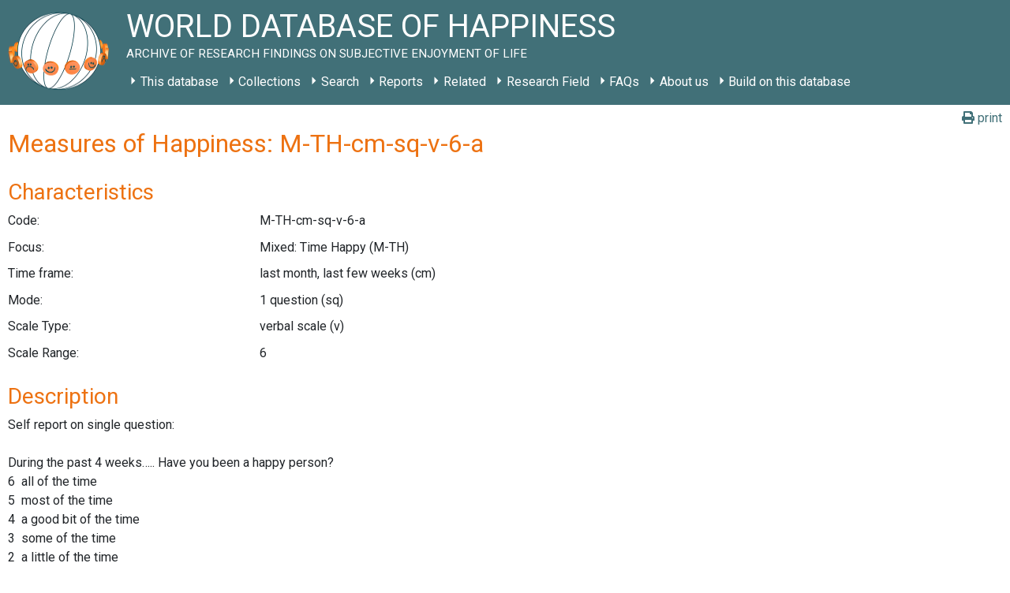

--- FILE ---
content_type: text/html; charset=UTF-8
request_url: https://worlddatabaseofhappiness.eur.nl/happiness-measures/m-th-cm-sq-v-6-a-846/
body_size: 98110
content:
<!DOCTYPE html>
<html class="no-js" lang="en-US">
<head>
    <meta charset="UTF-8">
    <meta http-equiv="x-ua-compatible" content="ie=edge">
    <meta name="viewport" content="width=device-width, initial-scale=1, shrink-to-fit=no">

    <link rel="profile" href="http://gmpg.org/xfn/11"/>
    <link rel="pingback" href="https://worlddatabaseofhappiness.eur.nl/xmlrpc.php"/>
    <link href="https://fonts.googleapis.com/css2?family=Roboto:ital,wght@0,400;0,700;1,400;1,700&display=swap"
          rel="stylesheet">

    <!--wordpress head-->
    <title>Happiness Measures | World Database of Happiness</title>
<meta name='robots' content='max-image-preview:large' />
<link rel="alternate" type="application/rss+xml" title="World Database of Happiness &raquo; Feed" href="https://worlddatabaseofhappiness.eur.nl/feed/" />
<link rel="alternate" type="application/rss+xml" title="World Database of Happiness &raquo; Comments Feed" href="https://worlddatabaseofhappiness.eur.nl/comments/feed/" />
<link rel="alternate" title="oEmbed (JSON)" type="application/json+oembed" href="https://worlddatabaseofhappiness.eur.nl/wp-json/oembed/1.0/embed?url=https%3A%2F%2Fworlddatabaseofhappiness.eur.nl%2Fhappiness-measures%2F" />
<link rel="alternate" title="oEmbed (XML)" type="text/xml+oembed" href="https://worlddatabaseofhappiness.eur.nl/wp-json/oembed/1.0/embed?url=https%3A%2F%2Fworlddatabaseofhappiness.eur.nl%2Fhappiness-measures%2F&#038;format=xml" />
<style id='wp-img-auto-sizes-contain-inline-css' type='text/css'>
img:is([sizes=auto i],[sizes^="auto," i]){contain-intrinsic-size:3000px 1500px}
/*# sourceURL=wp-img-auto-sizes-contain-inline-css */
</style>
<style id='wp-emoji-styles-inline-css' type='text/css'>

	img.wp-smiley, img.emoji {
		display: inline !important;
		border: none !important;
		box-shadow: none !important;
		height: 1em !important;
		width: 1em !important;
		margin: 0 0.07em !important;
		vertical-align: -0.1em !important;
		background: none !important;
		padding: 0 !important;
	}
/*# sourceURL=wp-emoji-styles-inline-css */
</style>
<style id='wp-block-library-inline-css' type='text/css'>
:root{--wp-block-synced-color:#7a00df;--wp-block-synced-color--rgb:122,0,223;--wp-bound-block-color:var(--wp-block-synced-color);--wp-editor-canvas-background:#ddd;--wp-admin-theme-color:#007cba;--wp-admin-theme-color--rgb:0,124,186;--wp-admin-theme-color-darker-10:#006ba1;--wp-admin-theme-color-darker-10--rgb:0,107,160.5;--wp-admin-theme-color-darker-20:#005a87;--wp-admin-theme-color-darker-20--rgb:0,90,135;--wp-admin-border-width-focus:2px}@media (min-resolution:192dpi){:root{--wp-admin-border-width-focus:1.5px}}.wp-element-button{cursor:pointer}:root .has-very-light-gray-background-color{background-color:#eee}:root .has-very-dark-gray-background-color{background-color:#313131}:root .has-very-light-gray-color{color:#eee}:root .has-very-dark-gray-color{color:#313131}:root .has-vivid-green-cyan-to-vivid-cyan-blue-gradient-background{background:linear-gradient(135deg,#00d084,#0693e3)}:root .has-purple-crush-gradient-background{background:linear-gradient(135deg,#34e2e4,#4721fb 50%,#ab1dfe)}:root .has-hazy-dawn-gradient-background{background:linear-gradient(135deg,#faaca8,#dad0ec)}:root .has-subdued-olive-gradient-background{background:linear-gradient(135deg,#fafae1,#67a671)}:root .has-atomic-cream-gradient-background{background:linear-gradient(135deg,#fdd79a,#004a59)}:root .has-nightshade-gradient-background{background:linear-gradient(135deg,#330968,#31cdcf)}:root .has-midnight-gradient-background{background:linear-gradient(135deg,#020381,#2874fc)}:root{--wp--preset--font-size--normal:16px;--wp--preset--font-size--huge:42px}.has-regular-font-size{font-size:1em}.has-larger-font-size{font-size:2.625em}.has-normal-font-size{font-size:var(--wp--preset--font-size--normal)}.has-huge-font-size{font-size:var(--wp--preset--font-size--huge)}.has-text-align-center{text-align:center}.has-text-align-left{text-align:left}.has-text-align-right{text-align:right}.has-fit-text{white-space:nowrap!important}#end-resizable-editor-section{display:none}.aligncenter{clear:both}.items-justified-left{justify-content:flex-start}.items-justified-center{justify-content:center}.items-justified-right{justify-content:flex-end}.items-justified-space-between{justify-content:space-between}.screen-reader-text{border:0;clip-path:inset(50%);height:1px;margin:-1px;overflow:hidden;padding:0;position:absolute;width:1px;word-wrap:normal!important}.screen-reader-text:focus{background-color:#ddd;clip-path:none;color:#444;display:block;font-size:1em;height:auto;left:5px;line-height:normal;padding:15px 23px 14px;text-decoration:none;top:5px;width:auto;z-index:100000}html :where(.has-border-color){border-style:solid}html :where([style*=border-top-color]){border-top-style:solid}html :where([style*=border-right-color]){border-right-style:solid}html :where([style*=border-bottom-color]){border-bottom-style:solid}html :where([style*=border-left-color]){border-left-style:solid}html :where([style*=border-width]){border-style:solid}html :where([style*=border-top-width]){border-top-style:solid}html :where([style*=border-right-width]){border-right-style:solid}html :where([style*=border-bottom-width]){border-bottom-style:solid}html :where([style*=border-left-width]){border-left-style:solid}html :where(img[class*=wp-image-]){height:auto;max-width:100%}:where(figure){margin:0 0 1em}html :where(.is-position-sticky){--wp-admin--admin-bar--position-offset:var(--wp-admin--admin-bar--height,0px)}@media screen and (max-width:600px){html :where(.is-position-sticky){--wp-admin--admin-bar--position-offset:0px}}

/*# sourceURL=wp-block-library-inline-css */
</style><style id='global-styles-inline-css' type='text/css'>
:root{--wp--preset--aspect-ratio--square: 1;--wp--preset--aspect-ratio--4-3: 4/3;--wp--preset--aspect-ratio--3-4: 3/4;--wp--preset--aspect-ratio--3-2: 3/2;--wp--preset--aspect-ratio--2-3: 2/3;--wp--preset--aspect-ratio--16-9: 16/9;--wp--preset--aspect-ratio--9-16: 9/16;--wp--preset--color--black: #000000;--wp--preset--color--cyan-bluish-gray: #abb8c3;--wp--preset--color--white: #ffffff;--wp--preset--color--pale-pink: #f78da7;--wp--preset--color--vivid-red: #cf2e2e;--wp--preset--color--luminous-vivid-orange: #ff6900;--wp--preset--color--luminous-vivid-amber: #fcb900;--wp--preset--color--light-green-cyan: #7bdcb5;--wp--preset--color--vivid-green-cyan: #00d084;--wp--preset--color--pale-cyan-blue: #8ed1fc;--wp--preset--color--vivid-cyan-blue: #0693e3;--wp--preset--color--vivid-purple: #9b51e0;--wp--preset--gradient--vivid-cyan-blue-to-vivid-purple: linear-gradient(135deg,rgb(6,147,227) 0%,rgb(155,81,224) 100%);--wp--preset--gradient--light-green-cyan-to-vivid-green-cyan: linear-gradient(135deg,rgb(122,220,180) 0%,rgb(0,208,130) 100%);--wp--preset--gradient--luminous-vivid-amber-to-luminous-vivid-orange: linear-gradient(135deg,rgb(252,185,0) 0%,rgb(255,105,0) 100%);--wp--preset--gradient--luminous-vivid-orange-to-vivid-red: linear-gradient(135deg,rgb(255,105,0) 0%,rgb(207,46,46) 100%);--wp--preset--gradient--very-light-gray-to-cyan-bluish-gray: linear-gradient(135deg,rgb(238,238,238) 0%,rgb(169,184,195) 100%);--wp--preset--gradient--cool-to-warm-spectrum: linear-gradient(135deg,rgb(74,234,220) 0%,rgb(151,120,209) 20%,rgb(207,42,186) 40%,rgb(238,44,130) 60%,rgb(251,105,98) 80%,rgb(254,248,76) 100%);--wp--preset--gradient--blush-light-purple: linear-gradient(135deg,rgb(255,206,236) 0%,rgb(152,150,240) 100%);--wp--preset--gradient--blush-bordeaux: linear-gradient(135deg,rgb(254,205,165) 0%,rgb(254,45,45) 50%,rgb(107,0,62) 100%);--wp--preset--gradient--luminous-dusk: linear-gradient(135deg,rgb(255,203,112) 0%,rgb(199,81,192) 50%,rgb(65,88,208) 100%);--wp--preset--gradient--pale-ocean: linear-gradient(135deg,rgb(255,245,203) 0%,rgb(182,227,212) 50%,rgb(51,167,181) 100%);--wp--preset--gradient--electric-grass: linear-gradient(135deg,rgb(202,248,128) 0%,rgb(113,206,126) 100%);--wp--preset--gradient--midnight: linear-gradient(135deg,rgb(2,3,129) 0%,rgb(40,116,252) 100%);--wp--preset--font-size--small: 13px;--wp--preset--font-size--medium: 20px;--wp--preset--font-size--large: 36px;--wp--preset--font-size--x-large: 42px;--wp--preset--spacing--20: 0.44rem;--wp--preset--spacing--30: 0.67rem;--wp--preset--spacing--40: 1rem;--wp--preset--spacing--50: 1.5rem;--wp--preset--spacing--60: 2.25rem;--wp--preset--spacing--70: 3.38rem;--wp--preset--spacing--80: 5.06rem;--wp--preset--shadow--natural: 6px 6px 9px rgba(0, 0, 0, 0.2);--wp--preset--shadow--deep: 12px 12px 50px rgba(0, 0, 0, 0.4);--wp--preset--shadow--sharp: 6px 6px 0px rgba(0, 0, 0, 0.2);--wp--preset--shadow--outlined: 6px 6px 0px -3px rgb(255, 255, 255), 6px 6px rgb(0, 0, 0);--wp--preset--shadow--crisp: 6px 6px 0px rgb(0, 0, 0);}:where(.is-layout-flex){gap: 0.5em;}:where(.is-layout-grid){gap: 0.5em;}body .is-layout-flex{display: flex;}.is-layout-flex{flex-wrap: wrap;align-items: center;}.is-layout-flex > :is(*, div){margin: 0;}body .is-layout-grid{display: grid;}.is-layout-grid > :is(*, div){margin: 0;}:where(.wp-block-columns.is-layout-flex){gap: 2em;}:where(.wp-block-columns.is-layout-grid){gap: 2em;}:where(.wp-block-post-template.is-layout-flex){gap: 1.25em;}:where(.wp-block-post-template.is-layout-grid){gap: 1.25em;}.has-black-color{color: var(--wp--preset--color--black) !important;}.has-cyan-bluish-gray-color{color: var(--wp--preset--color--cyan-bluish-gray) !important;}.has-white-color{color: var(--wp--preset--color--white) !important;}.has-pale-pink-color{color: var(--wp--preset--color--pale-pink) !important;}.has-vivid-red-color{color: var(--wp--preset--color--vivid-red) !important;}.has-luminous-vivid-orange-color{color: var(--wp--preset--color--luminous-vivid-orange) !important;}.has-luminous-vivid-amber-color{color: var(--wp--preset--color--luminous-vivid-amber) !important;}.has-light-green-cyan-color{color: var(--wp--preset--color--light-green-cyan) !important;}.has-vivid-green-cyan-color{color: var(--wp--preset--color--vivid-green-cyan) !important;}.has-pale-cyan-blue-color{color: var(--wp--preset--color--pale-cyan-blue) !important;}.has-vivid-cyan-blue-color{color: var(--wp--preset--color--vivid-cyan-blue) !important;}.has-vivid-purple-color{color: var(--wp--preset--color--vivid-purple) !important;}.has-black-background-color{background-color: var(--wp--preset--color--black) !important;}.has-cyan-bluish-gray-background-color{background-color: var(--wp--preset--color--cyan-bluish-gray) !important;}.has-white-background-color{background-color: var(--wp--preset--color--white) !important;}.has-pale-pink-background-color{background-color: var(--wp--preset--color--pale-pink) !important;}.has-vivid-red-background-color{background-color: var(--wp--preset--color--vivid-red) !important;}.has-luminous-vivid-orange-background-color{background-color: var(--wp--preset--color--luminous-vivid-orange) !important;}.has-luminous-vivid-amber-background-color{background-color: var(--wp--preset--color--luminous-vivid-amber) !important;}.has-light-green-cyan-background-color{background-color: var(--wp--preset--color--light-green-cyan) !important;}.has-vivid-green-cyan-background-color{background-color: var(--wp--preset--color--vivid-green-cyan) !important;}.has-pale-cyan-blue-background-color{background-color: var(--wp--preset--color--pale-cyan-blue) !important;}.has-vivid-cyan-blue-background-color{background-color: var(--wp--preset--color--vivid-cyan-blue) !important;}.has-vivid-purple-background-color{background-color: var(--wp--preset--color--vivid-purple) !important;}.has-black-border-color{border-color: var(--wp--preset--color--black) !important;}.has-cyan-bluish-gray-border-color{border-color: var(--wp--preset--color--cyan-bluish-gray) !important;}.has-white-border-color{border-color: var(--wp--preset--color--white) !important;}.has-pale-pink-border-color{border-color: var(--wp--preset--color--pale-pink) !important;}.has-vivid-red-border-color{border-color: var(--wp--preset--color--vivid-red) !important;}.has-luminous-vivid-orange-border-color{border-color: var(--wp--preset--color--luminous-vivid-orange) !important;}.has-luminous-vivid-amber-border-color{border-color: var(--wp--preset--color--luminous-vivid-amber) !important;}.has-light-green-cyan-border-color{border-color: var(--wp--preset--color--light-green-cyan) !important;}.has-vivid-green-cyan-border-color{border-color: var(--wp--preset--color--vivid-green-cyan) !important;}.has-pale-cyan-blue-border-color{border-color: var(--wp--preset--color--pale-cyan-blue) !important;}.has-vivid-cyan-blue-border-color{border-color: var(--wp--preset--color--vivid-cyan-blue) !important;}.has-vivid-purple-border-color{border-color: var(--wp--preset--color--vivid-purple) !important;}.has-vivid-cyan-blue-to-vivid-purple-gradient-background{background: var(--wp--preset--gradient--vivid-cyan-blue-to-vivid-purple) !important;}.has-light-green-cyan-to-vivid-green-cyan-gradient-background{background: var(--wp--preset--gradient--light-green-cyan-to-vivid-green-cyan) !important;}.has-luminous-vivid-amber-to-luminous-vivid-orange-gradient-background{background: var(--wp--preset--gradient--luminous-vivid-amber-to-luminous-vivid-orange) !important;}.has-luminous-vivid-orange-to-vivid-red-gradient-background{background: var(--wp--preset--gradient--luminous-vivid-orange-to-vivid-red) !important;}.has-very-light-gray-to-cyan-bluish-gray-gradient-background{background: var(--wp--preset--gradient--very-light-gray-to-cyan-bluish-gray) !important;}.has-cool-to-warm-spectrum-gradient-background{background: var(--wp--preset--gradient--cool-to-warm-spectrum) !important;}.has-blush-light-purple-gradient-background{background: var(--wp--preset--gradient--blush-light-purple) !important;}.has-blush-bordeaux-gradient-background{background: var(--wp--preset--gradient--blush-bordeaux) !important;}.has-luminous-dusk-gradient-background{background: var(--wp--preset--gradient--luminous-dusk) !important;}.has-pale-ocean-gradient-background{background: var(--wp--preset--gradient--pale-ocean) !important;}.has-electric-grass-gradient-background{background: var(--wp--preset--gradient--electric-grass) !important;}.has-midnight-gradient-background{background: var(--wp--preset--gradient--midnight) !important;}.has-small-font-size{font-size: var(--wp--preset--font-size--small) !important;}.has-medium-font-size{font-size: var(--wp--preset--font-size--medium) !important;}.has-large-font-size{font-size: var(--wp--preset--font-size--large) !important;}.has-x-large-font-size{font-size: var(--wp--preset--font-size--x-large) !important;}
/*# sourceURL=global-styles-inline-css */
</style>

<style id='classic-theme-styles-inline-css' type='text/css'>
/*! This file is auto-generated */
.wp-block-button__link{color:#fff;background-color:#32373c;border-radius:9999px;box-shadow:none;text-decoration:none;padding:calc(.667em + 2px) calc(1.333em + 2px);font-size:1.125em}.wp-block-file__button{background:#32373c;color:#fff;text-decoration:none}
/*# sourceURL=/wp-includes/css/classic-themes.min.css */
</style>
<link rel='stylesheet' id='bootstrap-basic4-wp-main-css' href='https://worlddatabaseofhappiness.eur.nl/wp-content/themes/worlddatabaseofhappiness/style.css?ver=1.0.0' type='text/css' media='all' />
<link rel='stylesheet' id='bootstrap4-css' href='https://worlddatabaseofhappiness.eur.nl/wp-content/themes/bootstrap-basic4/assets/css/bootstrap.min.css?ver=4.6.2' type='text/css' media='all' />
<link rel='stylesheet' id='bootstrap-basic4-font-awesome5-css' href='https://worlddatabaseofhappiness.eur.nl/wp-content/themes/bootstrap-basic4/assets/fontawesome/css/all.min.css?ver=5.15.4' type='text/css' media='all' />
<link rel='stylesheet' id='bootstrap-basic4-main-css' href='https://worlddatabaseofhappiness.eur.nl/wp-content/themes/bootstrap-basic4/assets/css/main.css?ver=1.0.0' type='text/css' media='all' />
<link rel='stylesheet' id='child-style-css' href='https://worlddatabaseofhappiness.eur.nl/wp-content/themes/worlddatabaseofhappiness/css/main.css?ver=6.9' type='text/css' media='all' />
<script type="text/javascript" src="https://worlddatabaseofhappiness.eur.nl/wp-content/plugins/jquery-updater/js/jquery-4.0.0.min.js?ver=4.0.0" id="jquery-core-js"></script>
<script type="text/javascript" src="https://worlddatabaseofhappiness.eur.nl/wp-content/plugins/jquery-updater/js/jquery-migrate-3.6.0.min.js?ver=3.6.0" id="jquery-migrate-js"></script>
<link rel="https://api.w.org/" href="https://worlddatabaseofhappiness.eur.nl/wp-json/" /><link rel="alternate" title="JSON" type="application/json" href="https://worlddatabaseofhappiness.eur.nl/wp-json/wp/v2/pages/35" /><link rel="EditURI" type="application/rsd+xml" title="RSD" href="https://worlddatabaseofhappiness.eur.nl/xmlrpc.php?rsd" />
<meta name="generator" content="WordPress 6.9" />
<link rel="canonical" href="https://worlddatabaseofhappiness.eur.nl/happiness-measures/m-th-cm-sq-v-6-a-846/" />
<link rel='shortlink' href='https://worlddatabaseofhappiness.eur.nl/?p=35' />
<script type="module" src="/wp-content/plugins/wdoh-data/frontend/dist/wdoh/wdoh.esm.js?h=2026012408"></script><script nomodule src="/wp-content/plugins/wdoh-data/frontend/dist/wdoh.js?h=2026012408"></script><link rel="icon" href="https://worlddatabaseofhappiness.eur.nl/wp-content/uploads/2020/04/logo_med-1-150x150.png" sizes="32x32" />
<link rel="icon" href="https://worlddatabaseofhappiness.eur.nl/wp-content/uploads/2020/04/logo_med-1.png" sizes="192x192" />
<link rel="apple-touch-icon" href="https://worlddatabaseofhappiness.eur.nl/wp-content/uploads/2020/04/logo_med-1.png" />
<meta name="msapplication-TileImage" content="https://worlddatabaseofhappiness.eur.nl/wp-content/uploads/2020/04/logo_med-1.png" />
    <!--end wordpress head-->
<link rel='stylesheet' id='wdoh-data-styling-css' href='https://worlddatabaseofhappiness.eur.nl/wp-content/plugins/wdoh-data/css/main.css?ver=6.9' type='text/css' media='all' />
</head>
<body class="wp-singular page-template page-template-page_no_header page-template-page_no_header-php page page-id-35 wp-embed-responsive wp-theme-bootstrap-basic4 wp-child-theme-worlddatabaseofhappiness">
<div class="container page-container">
    <wdoh-browse-happy></wdoh-browse-happy>
    <header class="page-header page-header-sitebrand-topbar">
        <div class="row row-with-vspace site-branding">
            <div class="col-md-12 site-title">
                <a class="site-logo-home" href="https://worlddatabaseofhappiness.eur.nl/"
                   title="World Database of Happiness" rel="home">
                    <span class="site-header-logo"></span>
                </a>
                <h1 class="site-title-heading">
                    World Database of Happiness                    <div class="site-description">
                        <small>
                            Archive of research findings on subjective enjoyment of life                        </small>
                    </div>
                </h1>
                                    <div class="row main-navigation">
                        <div class="col-md-12">
                            <nav class="navbar navbar-expand-lg navbar-light bg-light">
                                <button class="navbar-toggler" type="button" data-toggle="collapse"
                                        data-target="#bootstrap-basic4-topnavbar"
                                        aria-controls="bootstrap-basic4-topnavbar"
                                        aria-expanded="false"
                                        aria-label="Toggle navigation">
                                    <span class="navbar-toggler-icon"></span>
                                </button>
                                <div id="bootstrap-basic4-topnavbar" class="collapse navbar-collapse">
                                    <ul id="bb4-primary-menu" class="navbar-nav mr-auto"><li id="menu-item-1039" class="menu-item menu-item-type-post_type menu-item-object-page menu-item-has-children menu-item-1039 nav-item dropdown"><a href="https://worlddatabaseofhappiness.eur.nl/this-database/" class="dropdown-toggle nav-link  menu-item menu-item-type-post_type menu-item-object-page menu-item-has-children" data-toggle="dropdown" aria-haspopup="true" aria-expanded="false">This database</a>
<div class="dropdown-menu">
	<a href="https://worlddatabaseofhappiness.eur.nl/this-database/what-is-this-world-database-of-happiness-2/" class="dropdown-toggle nav-link  menu-item menu-item-type-post_type menu-item-object-page menu-item-has-children" data-toggle="dropdown" aria-haspopup="true" aria-expanded="false">What is this World Database of Happiness?</a>
	<div class="dropdown-menu">
		<a href="https://worlddatabaseofhappiness.eur.nl/this-database/simple-summaries-by-language/" class="dropdown-item  menu-item menu-item-type-post_type menu-item-object-page">Key points by language</a>
		<a href="https://worlddatabaseofhappiness.eur.nl/this-database/concept/" class="dropdown-item  menu-item menu-item-type-post_type menu-item-object-page">Concept</a>
		<a href="https://worlddatabaseofhappiness.eur.nl/this-database/overview-of-the-world-database-of-happiness/" class="dropdown-item  menu-item menu-item-type-post_type menu-item-object-page">Overview</a>
		<a href="https://worlddatabaseofhappiness.eur.nl/this-database/elements-of-this-world-database-of-happiness/" class="dropdown-item  menu-item menu-item-type-post_type menu-item-object-page">Elements of the finding archive</a>
		<a href="https://worlddatabaseofhappiness.eur.nl/this-database/it-behind-this-database/" class="dropdown-item  menu-item menu-item-type-post_type menu-item-object-page">IT behind this database</a>
		<a href="https://worlddatabaseofhappiness.eur.nl/this-database/glossary/" class="dropdown-item  menu-item menu-item-type-post_type menu-item-object-page">Glossary</a>
	</div>

	<a href="https://worlddatabaseofhappiness.eur.nl/this-database/reasons-for-this-database/" class="dropdown-item  menu-item menu-item-type-post_type menu-item-object-page">Reasons for this database</a>
	<a href="https://worlddatabaseofhappiness.eur.nl/this-database/how-to-search-in-this-database/" class="dropdown-item  menu-item menu-item-type-post_type menu-item-object-page">How to search in this database: Overview of options</a>
	<a href="https://worlddatabaseofhappiness.eur.nl/this-database/uses-of-this-database/" class="dropdown-item  menu-item menu-item-type-post_type menu-item-object-page">Uses of this database</a>
	<a href="https://worlddatabaseofhappiness.eur.nl/this-database/how-to-cite-this-source/" class="dropdown-item  menu-item menu-item-type-post_type menu-item-object-page">How to cite this source</a>
	<a href="https://worlddatabaseofhappiness.eur.nl/this-database/how-to-add-your-work/" class="dropdown-toggle nav-link  menu-item menu-item-type-post_type menu-item-object-page menu-item-has-children" data-toggle="dropdown" aria-haspopup="true" aria-expanded="false">How to add to this source</a>
	<div class="dropdown-menu">
		<a href="https://worlddatabaseofhappiness.eur.nl/how-to-enter-findings-on-happiness/" class="dropdown-item  menu-item menu-item-type-post_type menu-item-object-page">How to enter findings on happiness</a>
		<a href="https://worlddatabaseofhappiness.eur.nl/this-database/tools/" class="dropdown-item  menu-item menu-item-type-post_type menu-item-object-page">Tools</a>
	</div>

	<a href="https://worlddatabaseofhappiness.eur.nl/how-to-build-on-this-database/" class="dropdown-item  menu-item menu-item-type-post_type menu-item-object-page">How to build on this database</a>
	<a href="https://worlddatabaseofhappiness.eur.nl/this-database/how-to-support-this-database/" class="dropdown-item  menu-item menu-item-type-post_type menu-item-object-page">How to support this database</a>
	<a href="https://worlddatabaseofhappiness.eur.nl/this-database/services/" class="dropdown-item  menu-item menu-item-type-post_type menu-item-object-page">Services</a>
	<a href="https://worlddatabaseofhappiness.eur.nl/this-database/development-of-this-database/" class="dropdown-toggle nav-link  menu-item menu-item-type-post_type menu-item-object-page menu-item-has-children" data-toggle="dropdown" aria-haspopup="true" aria-expanded="false">Development of this World Database of Happiness</a>
	<div class="dropdown-menu">
		<a href="https://worlddatabaseofhappiness.eur.nl/this-database/development-history/" class="dropdown-item  menu-item menu-item-type-post_type menu-item-object-page">Development history of the World Database of Happiness</a>
		<a href="https://worlddatabaseofhappiness.eur.nl/this-database/progress-reports/" class="dropdown-item  menu-item menu-item-type-post_type menu-item-object-page">Progress reports</a>
		<a href="https://worlddatabaseofhappiness.eur.nl/this-database/continuation-of-this-database/" class="dropdown-item  menu-item menu-item-type-post_type menu-item-object-page">Continuation of this database</a>
	</div>

</div>
</li>
<li id="menu-item-75" class="menu-item menu-item-type-post_type menu-item-object-page menu-item-has-children menu-item-75 nav-item dropdown"><a href="https://worlddatabaseofhappiness.eur.nl/collections/" class="dropdown-toggle nav-link  menu-item menu-item-type-post_type menu-item-object-page menu-item-has-children" data-toggle="dropdown" aria-haspopup="true" aria-expanded="false">Collections</a>
<div class="dropdown-menu">
	<a href="https://worlddatabaseofhappiness.eur.nl/collections/bibliography/" class="dropdown-toggle nav-link  menu-item menu-item-type-post_type menu-item-object-page menu-item-has-children" data-toggle="dropdown" aria-haspopup="true" aria-expanded="false">Bibliography</a>
	<div class="dropdown-menu">
		<a href="https://worlddatabaseofhappiness.eur.nl/collections/bibliography/what-is-this-bibliography-of-happiness/" class="dropdown-item  menu-item menu-item-type-post_type menu-item-object-page">What is this Bibliography of happiness?</a>
		<a href="https://worlddatabaseofhappiness.eur.nl/collections/bibliography/biblio-introtext-contents/" class="dropdown-item  menu-item menu-item-type-post_type menu-item-object-page">Contents Introductory text</a>
		<a href="https://worlddatabaseofhappiness.eur.nl/collections/bibliography/how-to-search-in-this-bibliography-of-happiness/" class="dropdown-item  menu-item menu-item-type-post_type menu-item-object-page">How to search</a>
		<a href="https://worlddatabaseofhappiness.eur.nl/bibliographic-subjects/" class="dropdown-item  menu-item menu-item-type-post_type menu-item-object-page">Subject classification</a>
		<a href="https://worlddatabaseofhappiness.eur.nl/search-the-database/bibliography/" class="dropdown-item  menu-item menu-item-type-post_type menu-item-object-page">Search</a>
		<a href="https://worlddatabaseofhappiness.eur.nl/collections/bibliography/directory-of-happiness-investigators/" class="dropdown-item  menu-item menu-item-type-post_type menu-item-object-page">Directory of Happiness Investigators</a>
	</div>

	<a href="https://worlddatabaseofhappiness.eur.nl/collections/measures-of-happiness/" class="dropdown-toggle nav-link  menu-item menu-item-type-post_type menu-item-object-page menu-item-has-children" data-toggle="dropdown" aria-haspopup="true" aria-expanded="false">Measures of Happiness</a>
	<div class="dropdown-menu">
		<a href="https://worlddatabaseofhappiness.eur.nl/collections/measures-of-happiness/what-is-this-collection-measures-of-happiness/" class="dropdown-item  menu-item menu-item-type-post_type menu-item-object-page">What is this collection Measures of Happiness?</a>
		<a href="https://worlddatabaseofhappiness.eur.nl/collections/measures-of-happiness/contents-introtext/" class="dropdown-item  menu-item menu-item-type-post_type menu-item-object-page">Contents Introductory text</a>
		<a href="https://worlddatabaseofhappiness.eur.nl/collections/measures-of-happiness/examples-of-measures-of-happiness/" class="dropdown-item  menu-item menu-item-type-post_type menu-item-object-page">Examples of measures of happiness</a>
		<a href="https://worlddatabaseofhappiness.eur.nl/collections/measures-of-happiness/how-to-search-in-this-collection-measures-of-happiness/" class="dropdown-item  menu-item menu-item-type-post_type menu-item-object-page">How to search</a>
		<a href="https://worlddatabaseofhappiness.eur.nl/search-the-database/happiness-measures/" class="dropdown-item  menu-item menu-item-type-post_type menu-item-object-page">Search</a>
	</div>

	<a href="https://worlddatabaseofhappiness.eur.nl/collections/distributional-findings-on-happiness/" class="dropdown-toggle nav-link  menu-item menu-item-type-post_type menu-item-object-page menu-item-has-children" data-toggle="dropdown" aria-haspopup="true" aria-expanded="false">Distributional findings on happiness</a>
	<div class="dropdown-menu">
		<a href="https://worlddatabaseofhappiness.eur.nl/collections/distributional-findings-on-happiness/what-is-this-collection-of-distributional-findings-on-happiness-2/" class="dropdown-item  menu-item menu-item-type-post_type menu-item-object-page">What is this Collection of Distributional Findings on Happiness?</a>
		<a href="https://worlddatabaseofhappiness.eur.nl/collections/distributional-findings-on-happiness/happiness-in-nations/" class="dropdown-toggle nav-link  menu-item menu-item-type-post_type menu-item-object-page menu-item-has-children" data-toggle="dropdown" aria-haspopup="true" aria-expanded="false">Findings on Happiness in Nations</a>
		<div class="dropdown-menu">
			<a href="https://worlddatabaseofhappiness.eur.nl/collections/distributional-findings-on-happiness/what-is-this-collection-of-distributional-findings-on-happiness-2/what-is-this-collection-of-happiness-in-nations/" class="dropdown-item  menu-item menu-item-type-post_type menu-item-object-page">What is this collection of Distributional Findings on Happiness in Nations?</a>
			<a href="https://worlddatabaseofhappiness.eur.nl/collections/distributional-findings-on-happiness/happiness-in-nations/contents-introtext-happiness-in-nations/" class="dropdown-item  menu-item menu-item-type-post_type menu-item-object-page">Contents Introductory text</a>
		</div>

		<a href="https://worlddatabaseofhappiness.eur.nl/collections/distributional-findings-on-happiness/distributional-findings-on-happiness-in-publics/" class="dropdown-toggle nav-link  menu-item menu-item-type-post_type menu-item-object-page menu-item-has-children" data-toggle="dropdown" aria-haspopup="true" aria-expanded="false">Findings on Happiness in Publics</a>
		<div class="dropdown-menu">
			<a href="https://worlddatabaseofhappiness.eur.nl/collections/distributional-findings-on-happiness/distributional-findings-on-happiness-in-publics/introtext-happinessinpublics/" class="dropdown-item  menu-item menu-item-type-post_type menu-item-object-page">Introductory text</a>
			<a href="https://worlddatabaseofhappiness.eur.nl/collections/distributional-findings-on-happiness/distributional-findings-on-happiness-in-publics/classification-of-special-publics/" class="dropdown-item  menu-item menu-item-type-post_type menu-item-object-page">Classification of special publics</a>
		</div>

		<a href="https://worlddatabaseofhappiness.eur.nl/collections/distributional-findings-on-happiness/how-to-search-distributional-findings-on-happiness/" class="dropdown-item  menu-item menu-item-type-post_type menu-item-object-page">How to search</a>
		<a href="https://worlddatabaseofhappiness.eur.nl/search-the-database/distributional-findings/" class="dropdown-item  menu-item menu-item-type-post_type menu-item-object-page">Search</a>
	</div>

	<a href="https://worlddatabaseofhappiness.eur.nl/collections/correlational-findings/" class="dropdown-toggle nav-link  menu-item menu-item-type-post_type menu-item-object-page menu-item-has-children" data-toggle="dropdown" aria-haspopup="true" aria-expanded="false">Correlational findings</a>
	<div class="dropdown-menu">
		<a href="https://worlddatabaseofhappiness.eur.nl/collections/correlational-findings/what-is-this-collection-of-correlational-findings-on-happiness/" class="dropdown-item  menu-item menu-item-type-post_type menu-item-object-page">What is this Collection of Correlational Findings on Happiness?</a>
		<a href="https://worlddatabaseofhappiness.eur.nl/collections/correlational-findings/contents-introtext-correlationalfindings/" class="dropdown-item  menu-item menu-item-type-post_type menu-item-object-page">Contents Introductory text</a>
		<a href="https://worlddatabaseofhappiness.eur.nl/collections/correlational-findings/how-to-search-in-this-collection-of-correlational-findings-on-happiness/" class="dropdown-item  menu-item menu-item-type-post_type menu-item-object-page">How to search</a>
		<a href="https://worlddatabaseofhappiness.eur.nl/correlational-subjects/" class="dropdown-item  menu-item menu-item-type-post_type menu-item-object-page">Subject classification</a>
		<a href="https://worlddatabaseofhappiness.eur.nl/specification-variables/" class="dropdown-item  menu-item menu-item-type-post_type menu-item-object-page">Specification variables</a>
		<a href="https://worlddatabaseofhappiness.eur.nl/search-the-database/correlational-findings/" class="dropdown-item  menu-item menu-item-type-post_type menu-item-object-page">Search</a>
	</div>

</div>
</li>
<li id="menu-item-19" class="menu-item menu-item-type-post_type menu-item-object-page menu-item-has-children menu-item-19 nav-item dropdown"><a href="https://worlddatabaseofhappiness.eur.nl/search-the-database/" class="dropdown-toggle nav-link  menu-item menu-item-type-post_type menu-item-object-page menu-item-has-children" data-toggle="dropdown" aria-haspopup="true" aria-expanded="false">Search</a>
<div class="dropdown-menu">
	<a href="https://worlddatabaseofhappiness.eur.nl/this-database/how-to-search-in-this-database/" class="dropdown-item  menu-item menu-item-type-post_type menu-item-object-page">How to search in this database: Overview of options</a>
	<a href="https://worlddatabaseofhappiness.eur.nl/search-the-database/bibliography/" class="dropdown-item  menu-item menu-item-type-post_type menu-item-object-page">Bibliography</a>
	<a href="https://worlddatabaseofhappiness.eur.nl/search-the-database/studies/" class="dropdown-item  menu-item menu-item-type-post_type menu-item-object-page">Studies</a>
	<a href="https://worlddatabaseofhappiness.eur.nl/search-the-database/happiness-measures/" class="dropdown-item  menu-item menu-item-type-post_type menu-item-object-page">Happiness Measures</a>
	<a href="https://worlddatabaseofhappiness.eur.nl/search-the-database/distributional-findings/" class="dropdown-item  menu-item menu-item-type-post_type menu-item-object-page">Distributional findings</a>
	<a href="https://worlddatabaseofhappiness.eur.nl/search-the-database/correlational-findings/" class="dropdown-item  menu-item menu-item-type-post_type menu-item-object-page">Correlational findings</a>
	<a href="https://worlddatabaseofhappiness.eur.nl/search-the-database/search-all/" class="dropdown-item  menu-item menu-item-type-post_type menu-item-object-page">Search all</a>
</div>
</li>
<li id="menu-item-1105" class="menu-item menu-item-type-post_type menu-item-object-page menu-item-has-children menu-item-1105 nav-item dropdown"><a href="https://worlddatabaseofhappiness.eur.nl/reports/" class="dropdown-toggle nav-link  menu-item menu-item-type-post_type menu-item-object-page menu-item-has-children" data-toggle="dropdown" aria-haspopup="true" aria-expanded="false">Reports</a>
<div class="dropdown-menu">
	<a href="https://worlddatabaseofhappiness.eur.nl/reports/reports-in-the-world-database-of-happiness/" class="dropdown-item  menu-item menu-item-type-post_type menu-item-object-page">Overview of reports</a>
	<a href="https://worlddatabaseofhappiness.eur.nl/reports/reports-on-happiness-in-single-nations/" class="dropdown-item  menu-item menu-item-type-post_type menu-item-object-page">Reports on Happiness in Single Nations</a>
	<a href="https://worlddatabaseofhappiness.eur.nl/reports/report-on-happiness-in-multiple-nations-sorted-by-type-of-happiness-measure-used/" class="dropdown-item  menu-item menu-item-type-post_type menu-item-object-page">Report on Happiness in Multiple Nations, sorted by type of happiness measure used</a>
	<a href="https://worlddatabaseofhappiness.eur.nl/reports/rank-reports-of-happiness-in-nations/" class="dropdown-item  menu-item menu-item-type-post_type menu-item-object-page">Rank reports of happiness in nations</a>
	<a href="https://worlddatabaseofhappiness.eur.nl/reports/trend-reports-on-change-of-happiness-in-nations/" class="dropdown-item  menu-item menu-item-type-post_type menu-item-object-page">Trend reports on change of happiness in nations</a>
</div>
</li>
<li id="menu-item-1109" class="menu-item menu-item-type-post_type menu-item-object-page menu-item-has-children menu-item-1109 nav-item dropdown"><a href="https://worlddatabaseofhappiness.eur.nl/related-sources/" class="dropdown-toggle nav-link  menu-item menu-item-type-post_type menu-item-object-page menu-item-has-children" data-toggle="dropdown" aria-haspopup="true" aria-expanded="false">Related</a>
<div class="dropdown-menu">
	<a href="https://worlddatabaseofhappiness.eur.nl/related-sources/data-set-states-of-nations/" class="dropdown-toggle nav-link  menu-item menu-item-type-post_type menu-item-object-page menu-item-has-children" data-toggle="dropdown" aria-haspopup="true" aria-expanded="false">Dataset ‘States of nations’</a>
	<div class="dropdown-menu">
		<a href="https://worlddatabaseofhappiness.eur.nl/related-sources/summary-datafile-states-of-nations/" class="dropdown-item  menu-item menu-item-type-post_type menu-item-object-page">What is this dataset &#8216;States of Nations&#8217;?</a>
		<a href="https://worlddatabaseofhappiness.eur.nl/related-sources/user-information-data-file-states-of-nations/" class="dropdown-item  menu-item menu-item-type-post_type menu-item-object-page">User information</a>
		<a href="https://worlddatabaseofhappiness.eur.nl/related-sources/data-set-states-of-nations/states-of-nations-by-topic/" class="dropdown-item  menu-item menu-item-type-post_type menu-item-object-page">States of Nations by Topic (macro variables)</a>
		<a href="https://worlddatabaseofhappiness.eur.nl/related-sources/data-set-states-of-nations/states-of-nations-by-theme/" class="dropdown-item  menu-item menu-item-type-post_type menu-item-object-page">States of nations by Theme</a>
	</div>

	<a href="https://worlddatabaseofhappiness.eur.nl/related-sources/data-set-trends-in-nations/" class="dropdown-toggle nav-link  menu-item menu-item-type-post_type menu-item-object-page menu-item-has-children" data-toggle="dropdown" aria-haspopup="true" aria-expanded="false">Data set ‘Trends in nations’</a>
	<div class="dropdown-menu">
		<a href="https://worlddatabaseofhappiness.eur.nl/related-sources/data-set-trends-in-nations/what-is-this-data-file-trends-in-nations/" class="dropdown-item  menu-item menu-item-type-post_type menu-item-object-page">What is this data file ‘Trends in Nations’?</a>
		<a href="https://worlddatabaseofhappiness.eur.nl/related-sources/data-set-trends-in-nations/variables-in-data-file-trends-in-nations/" class="dropdown-toggle nav-link  menu-item menu-item-type-post_type menu-item-object-page menu-item-has-children" data-toggle="dropdown" aria-haspopup="true" aria-expanded="false">Variables in data file ‘Trends in Nations’</a>
		<div class="dropdown-menu">
			<a href="https://worlddatabaseofhappiness.eur.nl/related-sources/data-set-trends-in-nations/variables-in-data-file-trends-in-nations/data-on-trend-average-happiness-in-nations/" class="dropdown-item  menu-item menu-item-type-post_type menu-item-object-page">Average Happiness in Nations by Year in data file ‘Trends in Nations’</a>
			<a href="https://worlddatabaseofhappiness.eur.nl/related-sources/data-set-trends-in-nations/variables-in-data-file-trends-in-nations/data-on-trend-inequality-of-happiness-in-nations/" class="dropdown-item  menu-item menu-item-type-post_type menu-item-object-page">Inequality of Happiness in Nations by year in data file ‘Trends in Nations’</a>
			<a href="https://worlddatabaseofhappiness.eur.nl/related-sources/data-set-trends-in-nations/variables-in-data-file-trends-in-nations/data-trend-inequality-adjusted-happiness-in-nations/" class="dropdown-item  menu-item menu-item-type-post_type menu-item-object-page">Inequality-Adjusted Happiness (IAH) in nations by year in data file ‘Trends in Nations’</a>
			<a href="https://worlddatabaseofhappiness.eur.nl/related-sources/data-set-trends-in-nations/variables-in-data-file-trends-in-nations/data-trend-happy-life-years-in-nations/" class="dropdown-item  menu-item menu-item-type-post_type menu-item-object-page">Happy Life-Years (HLY) in Nations by Year in data file ‘Trends in Nations’</a>
			<a href="https://worlddatabaseofhappiness.eur.nl/related-sources/data-set-trends-in-nations/variables-in-data-file-trends-in-nations/data-on-trend-life-expectancy-in-nations/" class="dropdown-item  menu-item menu-item-type-post_type menu-item-object-page">Life-Expectancy in Nations by Year in data’file ‘Trends in Nations</a>
		</div>

	</div>

	<a href="https://worlddatabaseofhappiness.eur.nl/related-sources/international-happiness-scale-interval-study/" class="dropdown-toggle nav-link  menu-item menu-item-type-post_type menu-item-object-page menu-item-has-children" data-toggle="dropdown" aria-haspopup="true" aria-expanded="false">International Happiness Scale Interval Study</a>
	<div class="dropdown-menu">
		<a href="https://worlddatabaseofhappiness.eur.nl/related-sources/international-happiness-scale-interval-study/summary-scale-interval-study/" class="dropdown-item  menu-item menu-item-type-post_type menu-item-object-page">What is this International Happiness Scale Interval Study?</a>
		<a href="https://worlddatabaseofhappiness.eur.nl/related-sources/international-happiness-scale-interval-study/method-of-happiness-scale-interval-study/" class="dropdown-item  menu-item menu-item-type-post_type menu-item-object-page">Method</a>
		<a href="https://worlddatabaseofhappiness.eur.nl/related-sources/international-happiness-scale-interval-study/flyer-international-happiness-scale-interval-study/" class="dropdown-item  menu-item menu-item-type-post_type menu-item-object-page">Flyer</a>
		<a href="https://worlddatabaseofhappiness.eur.nl/related-sources/international-happiness-scale-interval-study/scale-interval-recorder/" class="dropdown-item  menu-item menu-item-type-post_type menu-item-object-page">Scale Interval Recorder</a>
		<a href="https://worlddatabaseofhappiness.eur.nl/related-sources/international-happiness-scale-interval-study/investigators-international-happiness-scale-interval-study/" class="dropdown-item  menu-item menu-item-type-post_type menu-item-object-page">Investigators</a>
		<a href="https://worlddatabaseofhappiness.eur.nl/related-sources/international-happiness-scale-interval-study/questions-on-happiness-involving-verbal-response-options-ever-used-in-general-population-surveys-in-nations/" class="dropdown-item  menu-item menu-item-type-post_type menu-item-object-page">Survey questions</a>
		<a href="https://worlddatabaseofhappiness.eur.nl/related-sources/international-happiness-scale-interval-study/studies-in-international-happiness-scale-interval-study/" class="dropdown-item  menu-item menu-item-type-post_type menu-item-object-page">Studies</a>
		<a href="https://worlddatabaseofhappiness.eur.nl/related-sources/international-happiness-scale-interval-study/publications-on-the-international-happiness-scale-interval-study/" class="dropdown-item  menu-item menu-item-type-post_type menu-item-object-page">Publications</a>
	</div>

</div>
</li>
<li id="menu-item-1141" class="menu-item menu-item-type-post_type menu-item-object-page menu-item-has-children menu-item-1141 nav-item dropdown"><a href="https://worlddatabaseofhappiness.eur.nl/research-field/" class="dropdown-toggle nav-link  menu-item menu-item-type-post_type menu-item-object-page menu-item-has-children" data-toggle="dropdown" aria-haspopup="true" aria-expanded="false">Research Field</a>
<div class="dropdown-menu">
	<a href="https://worlddatabaseofhappiness.eur.nl/research-field/journals-on-happiness-and-wider-well-being/" class="dropdown-item  menu-item menu-item-type-post_type menu-item-object-page">Journals on happiness and wider well-being</a>
	<a href="https://worlddatabaseofhappiness.eur.nl/research-field/research-associations-on-subjective-well-being/" class="dropdown-item  menu-item menu-item-type-post_type menu-item-object-page">Research associations on subjective well-being</a>
	<a href="https://worlddatabaseofhappiness.eur.nl/research-field/conferences-on-happiness/" class="dropdown-item  menu-item menu-item-type-post_type menu-item-object-page">Conferences on happiness</a>
	<a href="https://worlddatabaseofhappiness.eur.nl/research-field/research-institutes-on-happiness/" class="dropdown-item  menu-item menu-item-type-post_type menu-item-object-page">Research institutes on Happiness</a>
	<a href="https://worlddatabaseofhappiness.eur.nl/research-field/databases-on-happiness/" class="dropdown-item  menu-item menu-item-type-post_type menu-item-object-page">Databases on happiness</a>
	<a href="https://worlddatabaseofhappiness.eur.nl/research-field/key-literature-on-happiness/" class="dropdown-item  menu-item menu-item-type-post_type menu-item-object-page">Key literature on happiness</a>
</div>
</li>
<li id="menu-item-1150" class="menu-item menu-item-type-post_type menu-item-object-page menu-item-has-children menu-item-1150 nav-item dropdown"><a href="https://worlddatabaseofhappiness.eur.nl/facs/" class="dropdown-toggle nav-link  menu-item menu-item-type-post_type menu-item-object-page menu-item-has-children" data-toggle="dropdown" aria-haspopup="true" aria-expanded="false">FAQs</a>
<div class="dropdown-menu">
	<a href="https://worlddatabaseofhappiness.eur.nl/facs/faqs-about-happiness/" class="dropdown-item  menu-item menu-item-type-post_type menu-item-object-page">FAQs about happiness</a>
	<a href="https://worlddatabaseofhappiness.eur.nl/facs/faqs-about-this-world-database-of-happiness/" class="dropdown-item  menu-item menu-item-type-post_type menu-item-object-page">FAQs about this World Database of Happiness</a>
	<a href="https://worlddatabaseofhappiness.eur.nl/facs/faqs-about-searching-in-this-world-database-of-happiness/" class="dropdown-item  menu-item menu-item-type-post_type menu-item-object-page">FAQs about searching in this World Database of Happiness</a>
</div>
</li>
<li id="menu-item-1155" class="menu-item menu-item-type-post_type menu-item-object-page menu-item-has-children menu-item-1155 nav-item dropdown"><a href="https://worlddatabaseofhappiness.eur.nl/about-us-2/" class="dropdown-toggle nav-link  menu-item menu-item-type-post_type menu-item-object-page menu-item-has-children" data-toggle="dropdown" aria-haspopup="true" aria-expanded="false">About us</a>
<div class="dropdown-menu">
	<a href="https://worlddatabaseofhappiness.eur.nl/about-us-2/organizational-basis/" class="dropdown-item  menu-item menu-item-type-post_type menu-item-object-page">Organization</a>
	<a href="https://worlddatabaseofhappiness.eur.nl/about-us-2/home-team-current/" class="dropdown-item  menu-item menu-item-type-post_type menu-item-object-page">Home team: Current</a>
	<a href="https://worlddatabaseofhappiness.eur.nl/about-us-2/home-team-veterans/" class="dropdown-item  menu-item menu-item-type-post_type menu-item-object-page">Home team: Veterans</a>
	<a href="https://worlddatabaseofhappiness.eur.nl/about-us-2/associated-researchers/" class="dropdown-item  menu-item menu-item-type-post_type menu-item-object-page">List of associated researchers</a>
	<a href="https://worlddatabaseofhappiness.eur.nl/this-database/how-to-support-this-database/" class="dropdown-toggle nav-link  menu-item menu-item-type-post_type menu-item-object-page menu-item-has-children" data-toggle="dropdown" aria-haspopup="true" aria-expanded="false">Join us</a>
	<div class="dropdown-menu">
		<a href="https://worlddatabaseofhappiness.eur.nl/this-database/how-to-support-this-database/sponsor-the-world-database-of-happiness/" class="dropdown-toggle nav-link  menu-item menu-item-type-post_type menu-item-object-page menu-item-has-children" data-toggle="dropdown" aria-haspopup="true" aria-expanded="false">Sponsor the World Database of Happiness</a>
		<div class="dropdown-menu">
			<a href="https://worlddatabaseofhappiness.eur.nl/this-database/how-to-support-this-database/sponsor-the-world-database-of-happiness/sponsor-the-database-as-a-whole/" class="dropdown-item  menu-item menu-item-type-post_type menu-item-object-page">Sponsor the database as a whole</a>
			<a href="https://worlddatabaseofhappiness.eur.nl/this-database/how-to-support-this-database/sponsor-the-world-database-of-happiness/sponsor-a-topic-in-this-database/" class="dropdown-item  menu-item menu-item-type-post_type menu-item-object-page">Sponsor a topic in this database</a>
			<a href="https://worlddatabaseofhappiness.eur.nl/this-database/how-to-support-this-database/sponsor-the-world-database-of-happiness/arrangements-for-sponsors/" class="dropdown-item  menu-item menu-item-type-post_type menu-item-object-page">Arrangements for sponsors</a>
			<a href="https://worlddatabaseofhappiness.eur.nl/this-database/how-to-support-this-database/sponsor-the-world-database-of-happiness/list-of-sponsors/" class="dropdown-item  menu-item menu-item-type-post_type menu-item-object-page">List of sponsors</a>
		</div>

		<a href="https://worlddatabaseofhappiness.eur.nl/this-database/how-to-support-this-database/join-as-a-research-associate/" class="dropdown-toggle nav-link  menu-item menu-item-type-post_type menu-item-object-page menu-item-has-children" data-toggle="dropdown" aria-haspopup="true" aria-expanded="false">Join as an associated researcher</a>
		<div class="dropdown-menu">
			<a href="https://worlddatabaseofhappiness.eur.nl/this-database/how-to-support-this-database/join-as-a-research-associate/arrangements-for-associated-researchers/" class="dropdown-item  menu-item menu-item-type-post_type menu-item-object-page">Arrangements for associated researchers</a>
			<a href="https://worlddatabaseofhappiness.eur.nl/about-us-2/associated-researchers/" class="dropdown-item  menu-item menu-item-type-post_type menu-item-object-page">List of associated researchers</a>
		</div>

		<a href="https://worlddatabaseofhappiness.eur.nl/this-database/how-to-support-this-database/have-us-enter-your-work/" class="dropdown-item  menu-item menu-item-type-post_type menu-item-object-page">Have us enter your work</a>
		<a href="https://worlddatabaseofhappiness.eur.nl/this-database/how-to-support-this-database/order-a-research-review/" class="dropdown-item  menu-item menu-item-type-post_type menu-item-object-page">Order a research review</a>
		<a href="https://worlddatabaseofhappiness.eur.nl/this-database/how-to-support-this-database/make-a-donation/" class="dropdown-item  menu-item menu-item-type-post_type menu-item-object-page">Make a donation</a>
	</div>

</div>
</li>
<li id="menu-item-8393" class="menu-item menu-item-type-post_type menu-item-object-page menu-item-has-children menu-item-8393 nav-item dropdown"><a href="https://worlddatabaseofhappiness.eur.nl/how-to-build-on-this-database/" class="dropdown-toggle nav-link  menu-item menu-item-type-post_type menu-item-object-page menu-item-has-children" data-toggle="dropdown" aria-haspopup="true" aria-expanded="false">Build on this database</a>
<div class="dropdown-menu">
	<a href="https://worlddatabaseofhappiness.eur.nl/how-to-continue-this-world-database-of-happiness-either-as-a-whole-or-parts-of-it/" class="dropdown-item  menu-item menu-item-type-post_type menu-item-object-page">How to continue this World Database of Happiness: Either as a whole or parts of it</a>
	<a href="https://worlddatabaseofhappiness.eur.nl/how-to-add-to-this-database/" class="dropdown-item  menu-item menu-item-type-post_type menu-item-object-page">How to add to this database</a>
	<a href="https://worlddatabaseofhappiness.eur.nl/how-to-apply-the-technique-of-this-findings-archive-for-another-subject-than-happiness/" class="dropdown-item  menu-item menu-item-type-post_type menu-item-object-page">How to apply the technique of this findings archive for other subjects than happiness</a>
</div>
</li>
</ul>                                    <div class="float-md-right">
                                                                            </div>
                                    <div class="clearfix"></div>
                                </div><!--.navbar-collapse-->
                                <div class="clearfix"></div>
                            </nav>
                        </div>
                    </div><!--.main-navigation-->
                            </div>
            <!-- !!! deleted .page-header-top-right from Bootstrap Basic4 -->
        </div><!--.site-branding-->
    </header><!--.page-header-->
<script>
  (function($){
    $('.dropdown-menu a.dropdown-toggle').on('click', function(e) {
      if (!$(this).next().hasClass('show')) {
        $(this).siblings('.dropdown-menu').removeClass('show');
        $(this).siblings('[aria-expanded]').attr('aria-expanded', 'false');
      }
      $(this).attr('aria-expanded', $(this).attr('aria-expanded') === 'false' ? 'true' : 'false');
      $(this).next(".dropdown-menu").toggleClass('show');

      $(this).parents('li.nav-item.dropdown.show').on('hidden.bs.dropdown', function(e) {
        $('.dropdown-submenu .show').removeClass("show");
      });

      return false;
    });
  })(jQuery);
</script>

    <div id="content" class="site-content row row-with-vspace">
    <main id="main"
          class="col-md-12 site-main no-title"
          role="main">
        <a class="print-button" type="button" onclick="window.print()"><i class="fas fa-print"></i> print</a>
         
<article id="post-35" class="post-35 page type-page status-publish hentry">
    <header class="entry-header">
        <h1 class="entry-title">Happiness Measures</h1>
    </header><!-- .entry-header -->

    <div class="entry-content">
        <h1>Measures of Happiness: M-TH-cm-sq-v-6-a</h1>
<div class="wdoh-detail single-measure">
    <h2>Characteristics</h2>
    <dl>
        <dt>Code:</dt>
        <dd>M-TH-cm-sq-v-6-a</dd>

        <dt>Focus:</dt>
        <dd>
            Mixed: Time Happy            <span class="code">(M-TH)</span>
        </dd>

        <dt>Time frame:</dt>
        <dd>
            last month, last few weeks            <span class="code">(cm)</span>
        </dd>
        <dt>Mode:</dt>
        <dd>
            1 question            <span class="code">(sq)</span>
        </dd>
        <dt>Scale Type:</dt>
        <dd>
            verbal scale            <span class="code">(v)</span>
        </dd>
        <dt>Scale Range:</dt>
        <dd>
            6        </dd>
    </dl>

    <h2>Description</h2>
    <span class="pre-formatted-text">
        Self report on single question:<br />
<br />
During the past 4 weeks….. Have you been a happy person?<br />
6&nbsp;&nbsp;all of the time<br />
5&nbsp;&nbsp;most of the time<br />
4&nbsp;&nbsp;a good bit of the time<br />
3&nbsp;&nbsp;some of the time<br />
2&nbsp;&nbsp;a little of the time<br />
1&nbsp;&nbsp;none of the time<br />
<br />
Item MH5 in SF-36 (Medical Outcome Study 36 item Short Form)    </span>

            <div class="measure-studies">
            <h2>List of Studies Using this Measure</h2>
            <wdoh-table>
                <wdoh-table-header>
                    <wdoh-table-cell><a class="column-sort-header " href="?sort=study_name&order=asc">
    Study    <wdoh-sort-order
            type="alpha"
            order="asc"
            field-name="study_name"
    ></wdoh-sort-order>
</a></wdoh-table-cell>
                    <wdoh-table-cell><a class="column-sort-header " href="?sort=population&order=asc">
    Population    <wdoh-sort-order
            type="alpha"
            order="asc"
            field-name="population"
    ></wdoh-sort-order>
</a></wdoh-table-cell>
                    <wdoh-table-cell><a class="column-sort-header " href="?sort=respondents&order=asc">
    N    <wdoh-sort-order
            type="numeric"
            order="asc"
            field-name="respondents"
    ></wdoh-sort-order>
</a></wdoh-table-cell>
                    <wdoh-table-cell><a class="column-sort-header " href="?sort=mean&order=asc">
    Mean    <wdoh-sort-order
            type="numeric"
            order="asc"
            field-name="mean"
    ></wdoh-sort-order>
</a><br/><a class="column-sort-header " href="?sort=standard_deviation&order=asc">
    Standard Deviation    <wdoh-sort-order
            type="numeric"
            order="asc"
            field-name="standard_deviation"
    ></wdoh-sort-order>
</a>                    </wdoh-table-cell>
                </wdoh-table-header>
                                    <wdoh-table-row>
                        <wdoh-table-cell>
                            <a href="/studies/Vuletic et al. (2002): study HR 1997-1002">
                                Vuletic et al. (2002): study HR 1997                            </a>
                        </wdoh-table-cell>
                        <wdoh-table-cell>
                            18+ aged, general public, Croatia, 1997-1999                        </wdoh-table-cell>
                        <wdoh-table-cell>
                            N = 5048                        </wdoh-table-cell>
                        <wdoh-table-cell>
                            <dl>
                                                                    <dt>Mean</dt>
                                    <dd>= 3.610</dd>
                                                                                                    <dt>SD</dt>
                                    <dd>= 1.290</dd>
                                                            </dl>
                        </wdoh-table-cell>
                    </wdoh-table-row>
                                    <wdoh-table-row>
                        <wdoh-table-cell>
                            <a href="/studies/Vuletic (2003): study AU 1998-1003">
                                Vuletic (2003): study AU 1998                            </a>
                        </wdoh-table-cell>
                        <wdoh-table-cell>
                            Croatian immigrants, Urban areas of Australia, 199?                        </wdoh-table-cell>
                        <wdoh-table-cell>
                            N = 179                        </wdoh-table-cell>
                        <wdoh-table-cell>
                            <dl>
                                                                    <dt>Mean</dt>
                                    <dd>= 3.820</dd>
                                                                                                    <dt>SD</dt>
                                    <dd>= 1.380</dd>
                                                            </dl>
                        </wdoh-table-cell>
                    </wdoh-table-row>
                                    <wdoh-table-row>
                        <wdoh-table-cell>
                            <a href="/studies/Riley et al. (2003): study US 1996-1035">
                                Riley et al. (2003): study US 1996                            </a>
                        </wdoh-table-cell>
                        <wdoh-table-cell>
                            HIV-infected homeless and marginally housed San Fransisco, USA, 2000.                        </wdoh-table-cell>
                        <wdoh-table-cell>
                            N = 330                        </wdoh-table-cell>
                        <wdoh-table-cell>
                            <dl>
                                                                    <dt>Mean</dt>
                                    <dd>= 3.191</dd>
                                                                                                    <dt>SD</dt>
                                    <dd>= 1.475</dd>
                                                            </dl>
                        </wdoh-table-cell>
                    </wdoh-table-row>
                                    <wdoh-table-row>
                        <wdoh-table-cell>
                            <a href="/studies/Vuletic (2004): study HR 2001-1068">
                                Vuletic (2004): study HR 2001                            </a>
                        </wdoh-table-cell>
                        <wdoh-table-cell>
                            Adults, general public, Croatia, 2001-2002                        </wdoh-table-cell>
                        <wdoh-table-cell>
                            N = 182                        </wdoh-table-cell>
                        <wdoh-table-cell>
                            <dl>
                                                                    <dt>Mean</dt>
                                    <dd>= 3.750</dd>
                                                                                                    <dt>SD</dt>
                                    <dd>= 1.040</dd>
                                                            </dl>
                        </wdoh-table-cell>
                    </wdoh-table-row>
                                    <wdoh-table-row>
                        <wdoh-table-cell>
                            <a href="/studies/Korfage et al. (2006): study NL 2003-1188">
                                Korfage et al. (2006): study NL 2003                            </a>
                        </wdoh-table-cell>
                        <wdoh-table-cell>
                            Prostate cancer patients, followed 8 month , The Netherlands, 2003-2004                        </wdoh-table-cell>
                        <wdoh-table-cell>
                            N = 52                        </wdoh-table-cell>
                        <wdoh-table-cell>
                            <dl>
                                                                    <dt>Mean</dt>
                                    <dd>= 5.117</dd>
                                                                                                    <dt>SD</dt>
                                    <dd>= 0.723</dd>
                                                            </dl>
                        </wdoh-table-cell>
                    </wdoh-table-row>
                                    <wdoh-table-row>
                        <wdoh-table-cell>
                            <a href="/studies/Lepper (1998): study US California 1993-1241">
                                Lepper (1998): study US California 1993                            </a>
                        </wdoh-table-cell>
                        <wdoh-table-cell>
                            Retirees, Southern California, USA, followed 9 months199?                        </wdoh-table-cell>
                        <wdoh-table-cell>
                            N = 971                        </wdoh-table-cell>
                        <wdoh-table-cell>
                            <dl>
                                                                    <dt>Mean</dt>
                                    <dd>= 3.540</dd>
                                                                                                    <dt>SD</dt>
                                    <dd>= 0.890</dd>
                                                            </dl>
                        </wdoh-table-cell>
                    </wdoh-table-row>
                                    <wdoh-table-row>
                        <wdoh-table-cell>
                            <a href="/studies/DeGraaf (2006): study NL 1996-1260">
                                DeGraaf (2006): study NL 1996                            </a>
                        </wdoh-table-cell>
                        <wdoh-table-cell>
                            Homo- and heterosexual men and women, The Netherlands 1996                        </wdoh-table-cell>
                        <wdoh-table-cell>
                            N = 7069                        </wdoh-table-cell>
                        <wdoh-table-cell>
                            <dl>
                                                                    <dt>Mean</dt>
                                    <dd>= 4.770</dd>
                                                                                                    <dt>SD</dt>
                                    <dd>= 1.060</dd>
                                                            </dl>
                        </wdoh-table-cell>
                    </wdoh-table-row>
                                    <wdoh-table-row>
                        <wdoh-table-cell>
                            <a href="/studies/Lam et al. (1998): study HK 1995-1345">
                                Lam et al. (1998): study HK 1995                            </a>
                        </wdoh-table-cell>
                        <wdoh-table-cell>
                            14+aged patients and students, Hong Kong 1996                        </wdoh-table-cell>
                        <wdoh-table-cell>
                            N = 236                        </wdoh-table-cell>
                        <wdoh-table-cell>
                            <dl>
                                                                    <dt>Mean</dt>
                                    <dd>= 3.990</dd>
                                                                                                    <dt>SD</dt>
                                    <dd>= 1.410</dd>
                                                            </dl>
                        </wdoh-table-cell>
                    </wdoh-table-row>
                                    <wdoh-table-row>
                        <wdoh-table-cell>
                            <a href="/studies/Clarijs (2009): study NL 2006-1781">
                                Clarijs (2009): study NL 2006                            </a>
                        </wdoh-table-cell>
                        <wdoh-table-cell>
                            19-69 aged, general public, The Netherlands, 2006                        </wdoh-table-cell>
                        <wdoh-table-cell>
                            N = 4147                        </wdoh-table-cell>
                        <wdoh-table-cell>
                            <dl>
                                                                    <dt>Mean</dt>
                                    <dd>= 4.270</dd>
                                                                                                    <dt>SD</dt>
                                    <dd>= 1.300</dd>
                                                            </dl>
                        </wdoh-table-cell>
                    </wdoh-table-row>
                                    <wdoh-table-row>
                        <wdoh-table-cell>
                            <a href="/studies/Bergman (2009): study NL 2006-1789">
                                Bergman (2009): study NL 2006                            </a>
                        </wdoh-table-cell>
                        <wdoh-table-cell>
                            19-69 aged  heterosexuals, the Netherlands, 2006.                        </wdoh-table-cell>
                        <wdoh-table-cell>
                            N = 2591                        </wdoh-table-cell>
                        <wdoh-table-cell>
                            <dl>
                                                                    <dt>Mean</dt>
                                    <dd>= 4.220</dd>
                                                                                            </dl>
                        </wdoh-table-cell>
                    </wdoh-table-row>
                                    <wdoh-table-row>
                        <wdoh-table-cell>
                            <a href="/studies/Olivier (2009): study NL 2006-1791">
                                Olivier (2009): study NL 2006                            </a>
                        </wdoh-table-cell>
                        <wdoh-table-cell>
                            19-69 aged, general public, The Netherlands, 2006                        </wdoh-table-cell>
                        <wdoh-table-cell>
                            N = 4170                        </wdoh-table-cell>
                        <wdoh-table-cell>
                            <dl>
                                                                    <dt>Mean</dt>
                                    <dd>= 4.440</dd>
                                                                                            </dl>
                        </wdoh-table-cell>
                    </wdoh-table-row>
                                    <wdoh-table-row>
                        <wdoh-table-cell>
                            <a href="/studies/Pinhey et al. (1997): study US Guam 1991-1876">
                                Pinhey et al. (1997): study US Guam 1991                            </a>
                        </wdoh-table-cell>
                        <wdoh-table-cell>
                            18+ aged, general public, Guam, USA, 1991                        </wdoh-table-cell>
                        <wdoh-table-cell>
                            N = 398                        </wdoh-table-cell>
                        <wdoh-table-cell>
                            <dl>
                                                                    <dt>Mean</dt>
                                    <dd>= 3.960</dd>
                                                                                                    <dt>SD</dt>
                                    <dd>= 1.160</dd>
                                                            </dl>
                        </wdoh-table-cell>
                    </wdoh-table-row>
                                    <wdoh-table-row>
                        <wdoh-table-cell>
                            <a href="/studies/Wu et al. (2007): study TW 2001-1935">
                                Wu et al. (2007): study TW 2001                            </a>
                        </wdoh-table-cell>
                        <wdoh-table-cell>
                            12+ aged, general public, Taiwan, 2001                        </wdoh-table-cell>
                        <wdoh-table-cell>
                            N = 19777                        </wdoh-table-cell>
                        <wdoh-table-cell>
                            <dl>
                                                                    <dt>Mean</dt>
                                    <dd>= 4.620</dd>
                                                                                                    <dt>SD</dt>
                                    <dd>= 1.210</dd>
                                                            </dl>
                        </wdoh-table-cell>
                    </wdoh-table-row>
                                    <wdoh-table-row>
                        <wdoh-table-cell>
                            <a href="/studies/Bergsma et al. (2011a): study NL 1996-1982">
                                Bergsma et al. (2011a): study NL 1996                            </a>
                        </wdoh-table-cell>
                        <wdoh-table-cell>
                            18-65 aged, general public, The Netherlands, 1996-1998                        </wdoh-table-cell>
                        <wdoh-table-cell>
                            N = 7076                        </wdoh-table-cell>
                        <wdoh-table-cell>
                            <dl>
                                                                    <dt>Mean</dt>
                                    <dd>= 4.930</dd>
                                                                                            </dl>
                        </wdoh-table-cell>
                    </wdoh-table-row>
                                    <wdoh-table-row>
                        <wdoh-table-cell>
                            <a href="/studies/Bergsma et al. (2011a): study NL 1996 /1-1986">
                                Bergsma et al. (2011a): study NL 1996 /1                            </a>
                        </wdoh-table-cell>
                        <wdoh-table-cell>
                            18-65 aged, diagnosed as having mental disorder, Netherlands, 1996                        </wdoh-table-cell>
                        <wdoh-table-cell>
                            N = 1138                        </wdoh-table-cell>
                        <wdoh-table-cell>
                            <dl>
                                                                    <dt>Mean</dt>
                                    <dd>= 4.200</dd>
                                                                                            </dl>
                        </wdoh-table-cell>
                    </wdoh-table-row>
                                    <wdoh-table-row>
                        <wdoh-table-cell>
                            <a href="/studies/Bergsma et al. (2011a): study NL 1996 /2-1989">
                                Bergsma et al. (2011a): study NL 1996 /2                            </a>
                        </wdoh-table-cell>
                        <wdoh-table-cell>
                            18-65 aged, diagnosed as having a mental disorder, Netherlands, followed two years, 1996-1998                        </wdoh-table-cell>
                        <wdoh-table-cell>
                            N = 687                        </wdoh-table-cell>
                        <wdoh-table-cell>
                            <dl>
                                                                                            </dl>
                        </wdoh-table-cell>
                    </wdoh-table-row>
                                    <wdoh-table-row>
                        <wdoh-table-cell>
                            <a href="/studies/Bjorner et al. (1998): study DK 1994-4164">
                                Bjorner et al. (1998): study DK 1994                            </a>
                        </wdoh-table-cell>
                        <wdoh-table-cell>
                            16+ aged, general public, Denmark, 1994                        </wdoh-table-cell>
                        <wdoh-table-cell>
                            N = 5983                        </wdoh-table-cell>
                        <wdoh-table-cell>
                            <dl>
                                                                    <dt>Mean</dt>
                                    <dd>= 4.522</dd>
                                                                                                    <dt>SD</dt>
                                    <dd>= 1.246</dd>
                                                            </dl>
                        </wdoh-table-cell>
                    </wdoh-table-row>
                                    <wdoh-table-row>
                        <wdoh-table-cell>
                            <a href="/studies/Vuletic (2004): study HR 2003-4678">
                                Vuletic (2004): study HR 2003                            </a>
                        </wdoh-table-cell>
                        <wdoh-table-cell>
                            16+ aged, general public, Croatia, 2003                        </wdoh-table-cell>
                        <wdoh-table-cell>
                            N = 1000                        </wdoh-table-cell>
                        <wdoh-table-cell>
                            <dl>
                                                                    <dt>Mean</dt>
                                    <dd>= 3.674</dd>
                                                                                                    <dt>SD</dt>
                                    <dd>= 1.357</dd>
                                                            </dl>
                        </wdoh-table-cell>
                    </wdoh-table-row>
                                    <wdoh-table-row>
                        <wdoh-table-cell>
                            <a href="/studies/BHPS (2010): study GB 1999-5159">
                                BHPS (2010): study GB 1999                            </a>
                        </wdoh-table-cell>
                        <wdoh-table-cell>
                            16+ aged, general public, United Kingdom, 1999-2000                        </wdoh-table-cell>
                        <wdoh-table-cell>
                            N = 15623                        </wdoh-table-cell>
                        <wdoh-table-cell>
                            <dl>
                                                                    <dt>Mean</dt>
                                    <dd>= 4.549</dd>
                                                                                                    <dt>SD</dt>
                                    <dd>= 1.110</dd>
                                                            </dl>
                        </wdoh-table-cell>
                    </wdoh-table-row>
                                    <wdoh-table-row>
                        <wdoh-table-cell>
                            <a href="/studies/BHPS (2010): study GB 2005-5165">
                                BHPS (2010): study GB 2005                            </a>
                        </wdoh-table-cell>
                        <wdoh-table-cell>
                            16+ aged, general public, United Kingdom, 2005                        </wdoh-table-cell>
                        <wdoh-table-cell>
                            N = 10264                        </wdoh-table-cell>
                        <wdoh-table-cell>
                            <dl>
                                                                    <dt>Mean</dt>
                                    <dd>= 4.575</dd>
                                                                                                    <dt>SD</dt>
                                    <dd>= 1.081</dd>
                                                            </dl>
                        </wdoh-table-cell>
                    </wdoh-table-row>
                                    <wdoh-table-row>
                        <wdoh-table-cell>
                            <a href="/studies/DeJonge & Wingen (2011): study NL 2001-9116">
                                DeJonge & Wingen (2011): study NL 2001                            </a>
                        </wdoh-table-cell>
                        <wdoh-table-cell>
                            12+ aged, general public, Netherlands, 2001                        </wdoh-table-cell>
                        <wdoh-table-cell>
                            N = 8209                        </wdoh-table-cell>
                        <wdoh-table-cell>
                            <dl>
                                                                    <dt>Mean</dt>
                                    <dd>= 4.623</dd>
                                                                                                    <dt>SD</dt>
                                    <dd>= 1.036</dd>
                                                            </dl>
                        </wdoh-table-cell>
                    </wdoh-table-row>
                                    <wdoh-table-row>
                        <wdoh-table-cell>
                            <a href="/studies/DeJonge & Wingen (2011): study NL 2002-9117">
                                DeJonge & Wingen (2011): study NL 2002                            </a>
                        </wdoh-table-cell>
                        <wdoh-table-cell>
                            12+ aged, general public, Netherlands, 2002                        </wdoh-table-cell>
                        <wdoh-table-cell>
                            N = 8268                        </wdoh-table-cell>
                        <wdoh-table-cell>
                            <dl>
                                                                    <dt>Mean</dt>
                                    <dd>= 4.619</dd>
                                                                                                    <dt>SD</dt>
                                    <dd>= 1.050</dd>
                                                            </dl>
                        </wdoh-table-cell>
                    </wdoh-table-row>
                                    <wdoh-table-row>
                        <wdoh-table-cell>
                            <a href="/studies/DeJonge & Wingen (2011): study NL 2003-9118">
                                DeJonge & Wingen (2011): study NL 2003                            </a>
                        </wdoh-table-cell>
                        <wdoh-table-cell>
                            12+ aged, general public, Netherlands, 2003                        </wdoh-table-cell>
                        <wdoh-table-cell>
                            N = 8387                        </wdoh-table-cell>
                        <wdoh-table-cell>
                            <dl>
                                                                    <dt>Mean</dt>
                                    <dd>= 4.662</dd>
                                                                                                    <dt>SD</dt>
                                    <dd>= 1.033</dd>
                                                            </dl>
                        </wdoh-table-cell>
                    </wdoh-table-row>
                                    <wdoh-table-row>
                        <wdoh-table-cell>
                            <a href="/studies/DeJonge & Wingen (2011): study NL 2004-9119">
                                DeJonge & Wingen (2011): study NL 2004                            </a>
                        </wdoh-table-cell>
                        <wdoh-table-cell>
                            12+ aged, general public, Netherlands, 2004                        </wdoh-table-cell>
                        <wdoh-table-cell>
                            N = 9451                        </wdoh-table-cell>
                        <wdoh-table-cell>
                            <dl>
                                                                    <dt>Mean</dt>
                                    <dd>= 4.618</dd>
                                                                                                    <dt>SD</dt>
                                    <dd>= 1.040</dd>
                                                            </dl>
                        </wdoh-table-cell>
                    </wdoh-table-row>
                                    <wdoh-table-row>
                        <wdoh-table-cell>
                            <a href="/studies/DeJonge & Wingen (2011): study NL 2005-9120">
                                DeJonge & Wingen (2011): study NL 2005                            </a>
                        </wdoh-table-cell>
                        <wdoh-table-cell>
                            12+ aged, general public, Netherlands, 2005                        </wdoh-table-cell>
                        <wdoh-table-cell>
                            N = 8834                        </wdoh-table-cell>
                        <wdoh-table-cell>
                            <dl>
                                                                    <dt>Mean</dt>
                                    <dd>= 4.592</dd>
                                                                                                    <dt>SD</dt>
                                    <dd>= 1.070</dd>
                                                            </dl>
                        </wdoh-table-cell>
                    </wdoh-table-row>
                                    <wdoh-table-row>
                        <wdoh-table-cell>
                            <a href="/studies/DeJonge & Wingen (2011): study NL 2007-9122">
                                DeJonge & Wingen (2011): study NL 2007                            </a>
                        </wdoh-table-cell>
                        <wdoh-table-cell>
                            12+ aged, general public, Netherlands, 2007                        </wdoh-table-cell>
                        <wdoh-table-cell>
                            N = 7467                        </wdoh-table-cell>
                        <wdoh-table-cell>
                            <dl>
                                                                    <dt>Mean</dt>
                                    <dd>= 4.636</dd>
                                                                                                    <dt>SD</dt>
                                    <dd>= 1.028</dd>
                                                            </dl>
                        </wdoh-table-cell>
                    </wdoh-table-row>
                                    <wdoh-table-row>
                        <wdoh-table-cell>
                            <a href="/studies/DeJonge & Wingen (2011): study NL 2008-9123">
                                DeJonge & Wingen (2011): study NL 2008                            </a>
                        </wdoh-table-cell>
                        <wdoh-table-cell>
                            12+ aged, general public, Netherlands, 2008                        </wdoh-table-cell>
                        <wdoh-table-cell>
                            N = 9499                        </wdoh-table-cell>
                        <wdoh-table-cell>
                            <dl>
                                                                    <dt>Mean</dt>
                                    <dd>= 4.648</dd>
                                                                                                    <dt>SD</dt>
                                    <dd>= 1.014</dd>
                                                            </dl>
                        </wdoh-table-cell>
                    </wdoh-table-row>
                                    <wdoh-table-row>
                        <wdoh-table-cell>
                            <a href="/studies/DeJonge & Wingen (2011): study NL 2009-9128">
                                DeJonge & Wingen (2011): study NL 2009                            </a>
                        </wdoh-table-cell>
                        <wdoh-table-cell>
                            12+ aged, general public, Netherlands, 2009                        </wdoh-table-cell>
                        <wdoh-table-cell>
                            N = 9118                        </wdoh-table-cell>
                        <wdoh-table-cell>
                            <dl>
                                                                    <dt>Mean</dt>
                                    <dd>= 4.637</dd>
                                                                                                    <dt>SD</dt>
                                    <dd>= 1.033</dd>
                                                            </dl>
                        </wdoh-table-cell>
                    </wdoh-table-row>
                                    <wdoh-table-row>
                        <wdoh-table-cell>
                            <a href="/studies/DeJonge & Wingen (2011): study NL 2006-9348">
                                DeJonge & Wingen (2011): study NL 2006                            </a>
                        </wdoh-table-cell>
                        <wdoh-table-cell>
                            12+ aged, general public, Netherlands, 2006                        </wdoh-table-cell>
                        <wdoh-table-cell>
                            N = 8191                        </wdoh-table-cell>
                        <wdoh-table-cell>
                            <dl>
                                                                    <dt>Mean</dt>
                                    <dd>= 4.620</dd>
                                                                                                    <dt>SD</dt>
                                    <dd>= 1.040</dd>
                                                            </dl>
                        </wdoh-table-cell>
                    </wdoh-table-row>
                                    <wdoh-table-row>
                        <wdoh-table-cell>
                            <a href="/studies/Marlet & VanWoerkens (2017): study NL 2001 /1-15255">
                                Marlet & VanWoerkens (2017): study NL 2001 /1                            </a>
                        </wdoh-table-cell>
                        <wdoh-table-cell>
                            15+ aged, general public, Alkmaar, Netherlands 2001-2015                        </wdoh-table-cell>
                        <wdoh-table-cell>
                            N = 1000                        </wdoh-table-cell>
                        <wdoh-table-cell>
                            <dl>
                                                                    <dt>Mean</dt>
                                    <dd>= 4.650</dd>
                                                                                            </dl>
                        </wdoh-table-cell>
                    </wdoh-table-row>
                                    <wdoh-table-row>
                        <wdoh-table-cell>
                            <a href="/studies/Mujcic & Oswald (2016): study AU 2007-15499">
                                Mujcic & Oswald (2016): study AU 2007                            </a>
                        </wdoh-table-cell>
                        <wdoh-table-cell>
                            18+ aged general public, Australia, followed 3 years 2007-2009                        </wdoh-table-cell>
                        <wdoh-table-cell>
                            N = 12385                        </wdoh-table-cell>
                        <wdoh-table-cell>
                            <dl>
                                                                    <dt>Mean</dt>
                                    <dd>= 4.432</dd>
                                                                                                    <dt>SD</dt>
                                    <dd>= 1.053</dd>
                                                            </dl>
                        </wdoh-table-cell>
                    </wdoh-table-row>
                                    <wdoh-table-row>
                        <wdoh-table-cell>
                            <a href="/studies/Lindqvist et al. (2017): study SE 2003-16836">
                                Lindqvist et al. (2017): study SE 2003                            </a>
                        </wdoh-table-cell>
                        <wdoh-table-cell>
                            Transgender women undergoing gender reassingment surgery, 2003-2015, Sweden                        </wdoh-table-cell>
                        <wdoh-table-cell>
                            N = 190                        </wdoh-table-cell>
                        <wdoh-table-cell>
                            <dl>
                                                                    <dt>Mean</dt>
                                    <dd>= 3.840</dd>
                                                                                                    <dt>SD</dt>
                                    <dd>= 1.450</dd>
                                                            </dl>
                        </wdoh-table-cell>
                    </wdoh-table-row>
                            </wdoh-table>
        </div>
    </div>
<br/>
<wdoh-citation
        title-text="Happiness measure &quot;M-TH-cm-sq-v-6-a&quot;"
></wdoh-citation>

 
        <div class="clearfix"></div>
            </div><!-- .entry-content -->

    <footer class="entry-meta">
         
    </footer>
</article><!-- #post-## -->
 





    </main>
</div><!--.site-content-->


<footer id="site-footer" class="site-footer page-footer">
    <div id="footer-row" class="row">
        <div class="logo ehero"></div>
        <div class="col-md-12 footer-left">
            <div>
                The World Database of Happiness is based in
                the <a target="_blank" href="https://www.eur.nl/en/ehero/">Erasmus Happiness Economics Research Organization</a> EHERO
                of <a target="_blank" href="https://www.eur.nl/">Erasmus University Rotterdam</a> in the Netherlands.
                Director: <a target="_blank" href="https://personal.eur.nl/veenhoven">Ruut Veenhoven</a>.
            </div>
                    </div>
        <div class="logo eur"></div>
    </div>
</footer><!--.page-footer-->
</div><!--.page-container-->


<!--wordpress footer-->
<script type="speculationrules">
{"prefetch":[{"source":"document","where":{"and":[{"href_matches":"/*"},{"not":{"href_matches":["/wp-*.php","/wp-admin/*","/wp-content/uploads/*","/wp-content/*","/wp-content/plugins/*","/wp-content/themes/worlddatabaseofhappiness/*","/wp-content/themes/bootstrap-basic4/*","/*\\?(.+)"]}},{"not":{"selector_matches":"a[rel~=\"nofollow\"]"}},{"not":{"selector_matches":".no-prefetch, .no-prefetch a"}}]},"eagerness":"conservative"}]}
</script>
<script type="text/javascript" src="https://worlddatabaseofhappiness.eur.nl/wp-includes/js/comment-reply.min.js?ver=6.9" id="comment-reply-js" async="async" data-wp-strategy="async" fetchpriority="low"></script>
<script type="text/javascript" src="https://worlddatabaseofhappiness.eur.nl/wp-content/themes/bootstrap-basic4/assets/js/bootstrap.bundle.min.js?ver=4.6.2" id="bootstrap4-bundle-js"></script>
<script type="text/javascript" src="https://worlddatabaseofhappiness.eur.nl/wp-content/themes/bootstrap-basic4/assets/js/main.js?ver=1.0.0" id="bootstrap-basic4-main-js"></script>
<script id="wp-emoji-settings" type="application/json">
{"baseUrl":"https://s.w.org/images/core/emoji/17.0.2/72x72/","ext":".png","svgUrl":"https://s.w.org/images/core/emoji/17.0.2/svg/","svgExt":".svg","source":{"concatemoji":"https://worlddatabaseofhappiness.eur.nl/wp-includes/js/wp-emoji-release.min.js?ver=6.9"}}
</script>
<script type="module">
/* <![CDATA[ */
/*! This file is auto-generated */
const a=JSON.parse(document.getElementById("wp-emoji-settings").textContent),o=(window._wpemojiSettings=a,"wpEmojiSettingsSupports"),s=["flag","emoji"];function i(e){try{var t={supportTests:e,timestamp:(new Date).valueOf()};sessionStorage.setItem(o,JSON.stringify(t))}catch(e){}}function c(e,t,n){e.clearRect(0,0,e.canvas.width,e.canvas.height),e.fillText(t,0,0);t=new Uint32Array(e.getImageData(0,0,e.canvas.width,e.canvas.height).data);e.clearRect(0,0,e.canvas.width,e.canvas.height),e.fillText(n,0,0);const a=new Uint32Array(e.getImageData(0,0,e.canvas.width,e.canvas.height).data);return t.every((e,t)=>e===a[t])}function p(e,t){e.clearRect(0,0,e.canvas.width,e.canvas.height),e.fillText(t,0,0);var n=e.getImageData(16,16,1,1);for(let e=0;e<n.data.length;e++)if(0!==n.data[e])return!1;return!0}function u(e,t,n,a){switch(t){case"flag":return n(e,"\ud83c\udff3\ufe0f\u200d\u26a7\ufe0f","\ud83c\udff3\ufe0f\u200b\u26a7\ufe0f")?!1:!n(e,"\ud83c\udde8\ud83c\uddf6","\ud83c\udde8\u200b\ud83c\uddf6")&&!n(e,"\ud83c\udff4\udb40\udc67\udb40\udc62\udb40\udc65\udb40\udc6e\udb40\udc67\udb40\udc7f","\ud83c\udff4\u200b\udb40\udc67\u200b\udb40\udc62\u200b\udb40\udc65\u200b\udb40\udc6e\u200b\udb40\udc67\u200b\udb40\udc7f");case"emoji":return!a(e,"\ud83e\u1fac8")}return!1}function f(e,t,n,a){let r;const o=(r="undefined"!=typeof WorkerGlobalScope&&self instanceof WorkerGlobalScope?new OffscreenCanvas(300,150):document.createElement("canvas")).getContext("2d",{willReadFrequently:!0}),s=(o.textBaseline="top",o.font="600 32px Arial",{});return e.forEach(e=>{s[e]=t(o,e,n,a)}),s}function r(e){var t=document.createElement("script");t.src=e,t.defer=!0,document.head.appendChild(t)}a.supports={everything:!0,everythingExceptFlag:!0},new Promise(t=>{let n=function(){try{var e=JSON.parse(sessionStorage.getItem(o));if("object"==typeof e&&"number"==typeof e.timestamp&&(new Date).valueOf()<e.timestamp+604800&&"object"==typeof e.supportTests)return e.supportTests}catch(e){}return null}();if(!n){if("undefined"!=typeof Worker&&"undefined"!=typeof OffscreenCanvas&&"undefined"!=typeof URL&&URL.createObjectURL&&"undefined"!=typeof Blob)try{var e="postMessage("+f.toString()+"("+[JSON.stringify(s),u.toString(),c.toString(),p.toString()].join(",")+"));",a=new Blob([e],{type:"text/javascript"});const r=new Worker(URL.createObjectURL(a),{name:"wpTestEmojiSupports"});return void(r.onmessage=e=>{i(n=e.data),r.terminate(),t(n)})}catch(e){}i(n=f(s,u,c,p))}t(n)}).then(e=>{for(const n in e)a.supports[n]=e[n],a.supports.everything=a.supports.everything&&a.supports[n],"flag"!==n&&(a.supports.everythingExceptFlag=a.supports.everythingExceptFlag&&a.supports[n]);var t;a.supports.everythingExceptFlag=a.supports.everythingExceptFlag&&!a.supports.flag,a.supports.everything||((t=a.source||{}).concatemoji?r(t.concatemoji):t.wpemoji&&t.twemoji&&(r(t.twemoji),r(t.wpemoji)))});
//# sourceURL=https://worlddatabaseofhappiness.eur.nl/wp-includes/js/wp-emoji-loader.min.js
/* ]]> */
</script>
<!--end wordpress footer-->
</body>
</html>
